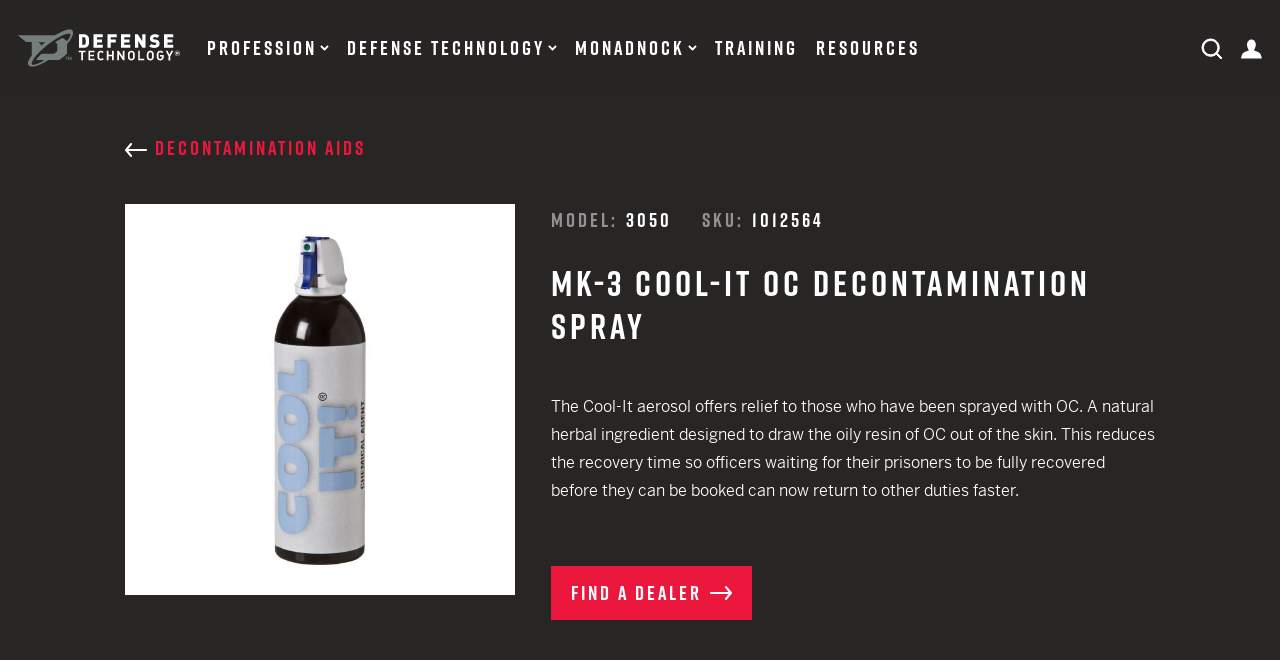

--- FILE ---
content_type: text/html; charset=UTF-8
request_url: https://www.defense-technology.com/product/mk-3-cool-it-oc-decontamination-spray/
body_size: 17546
content:
<!doctype html>
<html lang="en-US">
<head>
  <!-- Start of TrueVault Polaris Code Block -->
  <script>
  window.polarisOptions = {
    GoogleAnalyticsTrackingId: "G-91W1WKJ45R",
    enableConsentManager: true,
    privacyCenterId: "LHPPCXUIK",
  };
  </script>
  <script src="https://polaris.truevaultcdn.com/static/polaris.js"></script>
  <!-- End of TrueVault Polaris Code Block -->

  <!-- Google Tag Manager -->
  <script>(function(w,d,s,l,i){w[l]=w[l]||[];w[l].push({'gtm.start':
  new Date().getTime(),event:'gtm.js'});var f=d.getElementsByTagName(s)[0],
  j=d.createElement(s),dl=l!='dataLayer'?'&l='+l:'';j.async=true;j.src=
  'https://www.googletagmanager.com/gtm.js?id='+i+dl;f.parentNode.insertBefore(j,f);
  })(window,document,'script','dataLayer','GTM-T9H57T7');</script>
  <!-- End Google Tag Manager -->
    <meta charset="UTF-8">
  <meta name="format-detection" content="telephone=no">
    <meta name="viewport" content="width=device-width,initial-scale=1">
    <link rel="profile" href="https://gmpg.org/xfn/11">

            <link rel="apple-touch-icon" sizes="57x57" href="/assets/images/icons/apple-icon-57x57.png">
        <link rel="apple-touch-icon" sizes="60x60" href="/assets/images/icons/apple-icon-60x60.png">
        <link rel="apple-touch-icon" sizes="72x72" href="/assets/images/icons/apple-icon-72x72.png">
        <link rel="apple-touch-icon" sizes="76x76" href="/assets/images/icons/apple-icon-76x76.png">
        <link rel="apple-touch-icon" sizes="114x114" href="/assets/images/icons/apple-icon-114x114.png">
        <link rel="apple-touch-icon" sizes="120x120" href="/assets/images/icons/apple-icon-120x120.png">
        <link rel="apple-touch-icon" sizes="144x144" href="/assets/images/icons/apple-icon-144x144.png">
        <link rel="apple-touch-icon" sizes="152x152" href="/assets/images/icons/apple-icon-152x152.png">
        <link rel="apple-touch-icon" sizes="180x180" href="/assets/images/icons/apple-icon-180x180.png">
        <link rel="icon" type="image/png" sizes="192x192"  href="/assets/images/icons/android-icon-192x192.png">
        <link rel="icon" type="image/png" sizes="32x32" href="/assets/images/icons/favicon-32x32.png">
        <link rel="icon" type="image/png" sizes="96x96" href="/assets/images/icons/favicon-96x96.png">
        <link rel="icon" type="image/png" sizes="16x16" href="/assets/images/icons/favicon-16x16.png">
        <link rel="manifest" href="/assets/images/icons/manifest.json">
        <meta name="msapplication-TileColor" content="#ffffff">
        <meta name="msapplication-TileImage" content="/assets/images/icons/ms-icon-144x144.png">
        <meta name="theme-color" content="#ffffff">
        <meta name="msapplication-TileColor" content="#ffffff" />
        <meta name="application-name" content="Defense Technology" />
            <meta name='robots' content='index, follow, max-image-preview:large, max-snippet:-1, max-video-preview:-1' />
	<style>img:is([sizes="auto" i], [sizes^="auto," i]) { contain-intrinsic-size: 3000px 1500px }</style>
	
	<!-- This site is optimized with the Yoast SEO plugin v26.3 - https://yoast.com/wordpress/plugins/seo/ -->
	<title>MK-3 Cool-It OC Decontamination Spray - Defense Technology</title>
	<meta name="description" content="The Cool-It aerosol offers relief to those who have been sprayed with OC. A natural herbal ingredient designed to draw the oily resin of OC out of the skin. This reduces the recovery time so officers waiting for their prisoners to be fully recovered before they can be booked can now return to other duties [&hellip;]" />
	<link rel="canonical" href="https://www.defense-technology.com/product/mk-3-cool-it-oc-decontamination-spray/" />
	<meta property="og:locale" content="en_US" />
	<meta property="og:type" content="article" />
	<meta property="og:title" content="MK-3 Cool-It OC Decontamination Spray - Defense Technology" />
	<meta property="og:description" content="The Cool-It aerosol offers relief to those who have been sprayed with OC. A natural herbal ingredient designed to draw the oily resin of OC out of the skin. This reduces the recovery time so officers waiting for their prisoners to be fully recovered before they can be booked can now return to other duties [&hellip;]" />
	<meta property="og:url" content="https://www.defense-technology.com/product/mk-3-cool-it-oc-decontamination-spray/" />
	<meta property="og:site_name" content="Defense Technology" />
	<meta property="article:modified_time" content="2020-05-20T19:31:04+00:00" />
	<meta property="og:image" content="https://www.defense-technology.com/wp-content/uploads/2020/04/1012564.jpg" />
	<meta property="og:image:width" content="992" />
	<meta property="og:image:height" content="992" />
	<meta property="og:image:type" content="image/jpeg" />
	<meta name="twitter:card" content="summary_large_image" />
	<script type="application/ld+json" class="yoast-schema-graph">{"@context":"https://schema.org","@graph":[{"@type":"WebPage","@id":"https://www.defense-technology.com/product/mk-3-cool-it-oc-decontamination-spray/","url":"https://www.defense-technology.com/product/mk-3-cool-it-oc-decontamination-spray/","name":"MK-3 Cool-It OC Decontamination Spray - Defense Technology","isPartOf":{"@id":"https://www.defense-technology.com/#website"},"primaryImageOfPage":{"@id":"https://www.defense-technology.com/product/mk-3-cool-it-oc-decontamination-spray/#primaryimage"},"image":{"@id":"https://www.defense-technology.com/product/mk-3-cool-it-oc-decontamination-spray/#primaryimage"},"thumbnailUrl":"https://www.defense-technology.com/wp-content/uploads/2020/04/1012564.jpg","datePublished":"2020-04-29T01:25:49+00:00","dateModified":"2020-05-20T19:31:04+00:00","breadcrumb":{"@id":"https://www.defense-technology.com/product/mk-3-cool-it-oc-decontamination-spray/#breadcrumb"},"inLanguage":"en-US","potentialAction":[{"@type":"ReadAction","target":["https://www.defense-technology.com/product/mk-3-cool-it-oc-decontamination-spray/"]}]},{"@type":"ImageObject","inLanguage":"en-US","@id":"https://www.defense-technology.com/product/mk-3-cool-it-oc-decontamination-spray/#primaryimage","url":"https://www.defense-technology.com/wp-content/uploads/2020/04/1012564.jpg","contentUrl":"https://www.defense-technology.com/wp-content/uploads/2020/04/1012564.jpg","width":992,"height":992},{"@type":"BreadcrumbList","@id":"https://www.defense-technology.com/product/mk-3-cool-it-oc-decontamination-spray/#breadcrumb","itemListElement":[{"@type":"ListItem","position":1,"name":"Home","item":"https://www.defense-technology.com/"},{"@type":"ListItem","position":2,"name":"Products","item":"https://www.defense-technology.com/product/"},{"@type":"ListItem","position":3,"name":"MK-3 Cool-It OC Decontamination Spray"}]},{"@type":"WebSite","@id":"https://www.defense-technology.com/#website","url":"https://www.defense-technology.com/","name":"Defense Technology","description":"","publisher":{"@id":"https://www.defense-technology.com/#organization"},"potentialAction":[{"@type":"SearchAction","target":{"@type":"EntryPoint","urlTemplate":"https://www.defense-technology.com/?s={search_term_string}"},"query-input":{"@type":"PropertyValueSpecification","valueRequired":true,"valueName":"search_term_string"}}],"inLanguage":"en-US"},{"@type":"Organization","@id":"https://www.defense-technology.com/#organization","name":"Defense Technology","url":"https://www.defense-technology.com/","logo":{"@type":"ImageObject","inLanguage":"en-US","@id":"https://www.defense-technology.com/#/schema/logo/image/","url":"https://www.defense-technology.com/wp-content/uploads/2020/05/favicon-192.png","contentUrl":"https://www.defense-technology.com/wp-content/uploads/2020/05/favicon-192.png","width":192,"height":192,"caption":"Defense Technology"},"image":{"@id":"https://www.defense-technology.com/#/schema/logo/image/"}}]}</script>
	<!-- / Yoast SEO plugin. -->


<link rel='dns-prefetch' href='//www.googletagmanager.com' />
<link rel="alternate" type="application/rss+xml" title="Defense Technology &raquo; Feed" href="https://www.defense-technology.com/feed/" />
<link rel="alternate" type="application/rss+xml" title="Defense Technology &raquo; Comments Feed" href="https://www.defense-technology.com/comments/feed/" />
<link rel='stylesheet' id='wp-block-library-css' href='https://www.defense-technology.com/wp-includes/css/dist/block-library/style.min.css?ver=2f3ad9e4f479b75eb4763477faed49b1' type='text/css' media='all' />
<style id='wp-block-library-theme-inline-css' type='text/css'>
.wp-block-audio :where(figcaption){color:#555;font-size:13px;text-align:center}.is-dark-theme .wp-block-audio :where(figcaption){color:#ffffffa6}.wp-block-audio{margin:0 0 1em}.wp-block-code{border:1px solid #ccc;border-radius:4px;font-family:Menlo,Consolas,monaco,monospace;padding:.8em 1em}.wp-block-embed :where(figcaption){color:#555;font-size:13px;text-align:center}.is-dark-theme .wp-block-embed :where(figcaption){color:#ffffffa6}.wp-block-embed{margin:0 0 1em}.blocks-gallery-caption{color:#555;font-size:13px;text-align:center}.is-dark-theme .blocks-gallery-caption{color:#ffffffa6}:root :where(.wp-block-image figcaption){color:#555;font-size:13px;text-align:center}.is-dark-theme :root :where(.wp-block-image figcaption){color:#ffffffa6}.wp-block-image{margin:0 0 1em}.wp-block-pullquote{border-bottom:4px solid;border-top:4px solid;color:currentColor;margin-bottom:1.75em}.wp-block-pullquote cite,.wp-block-pullquote footer,.wp-block-pullquote__citation{color:currentColor;font-size:.8125em;font-style:normal;text-transform:uppercase}.wp-block-quote{border-left:.25em solid;margin:0 0 1.75em;padding-left:1em}.wp-block-quote cite,.wp-block-quote footer{color:currentColor;font-size:.8125em;font-style:normal;position:relative}.wp-block-quote:where(.has-text-align-right){border-left:none;border-right:.25em solid;padding-left:0;padding-right:1em}.wp-block-quote:where(.has-text-align-center){border:none;padding-left:0}.wp-block-quote.is-large,.wp-block-quote.is-style-large,.wp-block-quote:where(.is-style-plain){border:none}.wp-block-search .wp-block-search__label{font-weight:700}.wp-block-search__button{border:1px solid #ccc;padding:.375em .625em}:where(.wp-block-group.has-background){padding:1.25em 2.375em}.wp-block-separator.has-css-opacity{opacity:.4}.wp-block-separator{border:none;border-bottom:2px solid;margin-left:auto;margin-right:auto}.wp-block-separator.has-alpha-channel-opacity{opacity:1}.wp-block-separator:not(.is-style-wide):not(.is-style-dots){width:100px}.wp-block-separator.has-background:not(.is-style-dots){border-bottom:none;height:1px}.wp-block-separator.has-background:not(.is-style-wide):not(.is-style-dots){height:2px}.wp-block-table{margin:0 0 1em}.wp-block-table td,.wp-block-table th{word-break:normal}.wp-block-table :where(figcaption){color:#555;font-size:13px;text-align:center}.is-dark-theme .wp-block-table :where(figcaption){color:#ffffffa6}.wp-block-video :where(figcaption){color:#555;font-size:13px;text-align:center}.is-dark-theme .wp-block-video :where(figcaption){color:#ffffffa6}.wp-block-video{margin:0 0 1em}:root :where(.wp-block-template-part.has-background){margin-bottom:0;margin-top:0;padding:1.25em 2.375em}
</style>
<style id='classic-theme-styles-inline-css' type='text/css'>
/*! This file is auto-generated */
.wp-block-button__link{color:#fff;background-color:#32373c;border-radius:9999px;box-shadow:none;text-decoration:none;padding:calc(.667em + 2px) calc(1.333em + 2px);font-size:1.125em}.wp-block-file__button{background:#32373c;color:#fff;text-decoration:none}
</style>
<style id='global-styles-inline-css' type='text/css'>
:root{--wp--preset--aspect-ratio--square: 1;--wp--preset--aspect-ratio--4-3: 4/3;--wp--preset--aspect-ratio--3-4: 3/4;--wp--preset--aspect-ratio--3-2: 3/2;--wp--preset--aspect-ratio--2-3: 2/3;--wp--preset--aspect-ratio--16-9: 16/9;--wp--preset--aspect-ratio--9-16: 9/16;--wp--preset--color--black: #000000;--wp--preset--color--cyan-bluish-gray: #abb8c3;--wp--preset--color--white: #ffffff;--wp--preset--color--pale-pink: #f78da7;--wp--preset--color--vivid-red: #cf2e2e;--wp--preset--color--luminous-vivid-orange: #ff6900;--wp--preset--color--luminous-vivid-amber: #fcb900;--wp--preset--color--light-green-cyan: #7bdcb5;--wp--preset--color--vivid-green-cyan: #00d084;--wp--preset--color--pale-cyan-blue: #8ed1fc;--wp--preset--color--vivid-cyan-blue: #0693e3;--wp--preset--color--vivid-purple: #9b51e0;--wp--preset--gradient--vivid-cyan-blue-to-vivid-purple: linear-gradient(135deg,rgba(6,147,227,1) 0%,rgb(155,81,224) 100%);--wp--preset--gradient--light-green-cyan-to-vivid-green-cyan: linear-gradient(135deg,rgb(122,220,180) 0%,rgb(0,208,130) 100%);--wp--preset--gradient--luminous-vivid-amber-to-luminous-vivid-orange: linear-gradient(135deg,rgba(252,185,0,1) 0%,rgba(255,105,0,1) 100%);--wp--preset--gradient--luminous-vivid-orange-to-vivid-red: linear-gradient(135deg,rgba(255,105,0,1) 0%,rgb(207,46,46) 100%);--wp--preset--gradient--very-light-gray-to-cyan-bluish-gray: linear-gradient(135deg,rgb(238,238,238) 0%,rgb(169,184,195) 100%);--wp--preset--gradient--cool-to-warm-spectrum: linear-gradient(135deg,rgb(74,234,220) 0%,rgb(151,120,209) 20%,rgb(207,42,186) 40%,rgb(238,44,130) 60%,rgb(251,105,98) 80%,rgb(254,248,76) 100%);--wp--preset--gradient--blush-light-purple: linear-gradient(135deg,rgb(255,206,236) 0%,rgb(152,150,240) 100%);--wp--preset--gradient--blush-bordeaux: linear-gradient(135deg,rgb(254,205,165) 0%,rgb(254,45,45) 50%,rgb(107,0,62) 100%);--wp--preset--gradient--luminous-dusk: linear-gradient(135deg,rgb(255,203,112) 0%,rgb(199,81,192) 50%,rgb(65,88,208) 100%);--wp--preset--gradient--pale-ocean: linear-gradient(135deg,rgb(255,245,203) 0%,rgb(182,227,212) 50%,rgb(51,167,181) 100%);--wp--preset--gradient--electric-grass: linear-gradient(135deg,rgb(202,248,128) 0%,rgb(113,206,126) 100%);--wp--preset--gradient--midnight: linear-gradient(135deg,rgb(2,3,129) 0%,rgb(40,116,252) 100%);--wp--preset--font-size--small: 13px;--wp--preset--font-size--medium: 20px;--wp--preset--font-size--large: 36px;--wp--preset--font-size--x-large: 42px;--wp--preset--spacing--20: 0.44rem;--wp--preset--spacing--30: 0.67rem;--wp--preset--spacing--40: 1rem;--wp--preset--spacing--50: 1.5rem;--wp--preset--spacing--60: 2.25rem;--wp--preset--spacing--70: 3.38rem;--wp--preset--spacing--80: 5.06rem;--wp--preset--shadow--natural: 6px 6px 9px rgba(0, 0, 0, 0.2);--wp--preset--shadow--deep: 12px 12px 50px rgba(0, 0, 0, 0.4);--wp--preset--shadow--sharp: 6px 6px 0px rgba(0, 0, 0, 0.2);--wp--preset--shadow--outlined: 6px 6px 0px -3px rgba(255, 255, 255, 1), 6px 6px rgba(0, 0, 0, 1);--wp--preset--shadow--crisp: 6px 6px 0px rgba(0, 0, 0, 1);}:where(.is-layout-flex){gap: 0.5em;}:where(.is-layout-grid){gap: 0.5em;}body .is-layout-flex{display: flex;}.is-layout-flex{flex-wrap: wrap;align-items: center;}.is-layout-flex > :is(*, div){margin: 0;}body .is-layout-grid{display: grid;}.is-layout-grid > :is(*, div){margin: 0;}:where(.wp-block-columns.is-layout-flex){gap: 2em;}:where(.wp-block-columns.is-layout-grid){gap: 2em;}:where(.wp-block-post-template.is-layout-flex){gap: 1.25em;}:where(.wp-block-post-template.is-layout-grid){gap: 1.25em;}.has-black-color{color: var(--wp--preset--color--black) !important;}.has-cyan-bluish-gray-color{color: var(--wp--preset--color--cyan-bluish-gray) !important;}.has-white-color{color: var(--wp--preset--color--white) !important;}.has-pale-pink-color{color: var(--wp--preset--color--pale-pink) !important;}.has-vivid-red-color{color: var(--wp--preset--color--vivid-red) !important;}.has-luminous-vivid-orange-color{color: var(--wp--preset--color--luminous-vivid-orange) !important;}.has-luminous-vivid-amber-color{color: var(--wp--preset--color--luminous-vivid-amber) !important;}.has-light-green-cyan-color{color: var(--wp--preset--color--light-green-cyan) !important;}.has-vivid-green-cyan-color{color: var(--wp--preset--color--vivid-green-cyan) !important;}.has-pale-cyan-blue-color{color: var(--wp--preset--color--pale-cyan-blue) !important;}.has-vivid-cyan-blue-color{color: var(--wp--preset--color--vivid-cyan-blue) !important;}.has-vivid-purple-color{color: var(--wp--preset--color--vivid-purple) !important;}.has-black-background-color{background-color: var(--wp--preset--color--black) !important;}.has-cyan-bluish-gray-background-color{background-color: var(--wp--preset--color--cyan-bluish-gray) !important;}.has-white-background-color{background-color: var(--wp--preset--color--white) !important;}.has-pale-pink-background-color{background-color: var(--wp--preset--color--pale-pink) !important;}.has-vivid-red-background-color{background-color: var(--wp--preset--color--vivid-red) !important;}.has-luminous-vivid-orange-background-color{background-color: var(--wp--preset--color--luminous-vivid-orange) !important;}.has-luminous-vivid-amber-background-color{background-color: var(--wp--preset--color--luminous-vivid-amber) !important;}.has-light-green-cyan-background-color{background-color: var(--wp--preset--color--light-green-cyan) !important;}.has-vivid-green-cyan-background-color{background-color: var(--wp--preset--color--vivid-green-cyan) !important;}.has-pale-cyan-blue-background-color{background-color: var(--wp--preset--color--pale-cyan-blue) !important;}.has-vivid-cyan-blue-background-color{background-color: var(--wp--preset--color--vivid-cyan-blue) !important;}.has-vivid-purple-background-color{background-color: var(--wp--preset--color--vivid-purple) !important;}.has-black-border-color{border-color: var(--wp--preset--color--black) !important;}.has-cyan-bluish-gray-border-color{border-color: var(--wp--preset--color--cyan-bluish-gray) !important;}.has-white-border-color{border-color: var(--wp--preset--color--white) !important;}.has-pale-pink-border-color{border-color: var(--wp--preset--color--pale-pink) !important;}.has-vivid-red-border-color{border-color: var(--wp--preset--color--vivid-red) !important;}.has-luminous-vivid-orange-border-color{border-color: var(--wp--preset--color--luminous-vivid-orange) !important;}.has-luminous-vivid-amber-border-color{border-color: var(--wp--preset--color--luminous-vivid-amber) !important;}.has-light-green-cyan-border-color{border-color: var(--wp--preset--color--light-green-cyan) !important;}.has-vivid-green-cyan-border-color{border-color: var(--wp--preset--color--vivid-green-cyan) !important;}.has-pale-cyan-blue-border-color{border-color: var(--wp--preset--color--pale-cyan-blue) !important;}.has-vivid-cyan-blue-border-color{border-color: var(--wp--preset--color--vivid-cyan-blue) !important;}.has-vivid-purple-border-color{border-color: var(--wp--preset--color--vivid-purple) !important;}.has-vivid-cyan-blue-to-vivid-purple-gradient-background{background: var(--wp--preset--gradient--vivid-cyan-blue-to-vivid-purple) !important;}.has-light-green-cyan-to-vivid-green-cyan-gradient-background{background: var(--wp--preset--gradient--light-green-cyan-to-vivid-green-cyan) !important;}.has-luminous-vivid-amber-to-luminous-vivid-orange-gradient-background{background: var(--wp--preset--gradient--luminous-vivid-amber-to-luminous-vivid-orange) !important;}.has-luminous-vivid-orange-to-vivid-red-gradient-background{background: var(--wp--preset--gradient--luminous-vivid-orange-to-vivid-red) !important;}.has-very-light-gray-to-cyan-bluish-gray-gradient-background{background: var(--wp--preset--gradient--very-light-gray-to-cyan-bluish-gray) !important;}.has-cool-to-warm-spectrum-gradient-background{background: var(--wp--preset--gradient--cool-to-warm-spectrum) !important;}.has-blush-light-purple-gradient-background{background: var(--wp--preset--gradient--blush-light-purple) !important;}.has-blush-bordeaux-gradient-background{background: var(--wp--preset--gradient--blush-bordeaux) !important;}.has-luminous-dusk-gradient-background{background: var(--wp--preset--gradient--luminous-dusk) !important;}.has-pale-ocean-gradient-background{background: var(--wp--preset--gradient--pale-ocean) !important;}.has-electric-grass-gradient-background{background: var(--wp--preset--gradient--electric-grass) !important;}.has-midnight-gradient-background{background: var(--wp--preset--gradient--midnight) !important;}.has-small-font-size{font-size: var(--wp--preset--font-size--small) !important;}.has-medium-font-size{font-size: var(--wp--preset--font-size--medium) !important;}.has-large-font-size{font-size: var(--wp--preset--font-size--large) !important;}.has-x-large-font-size{font-size: var(--wp--preset--font-size--x-large) !important;}
:where(.wp-block-post-template.is-layout-flex){gap: 1.25em;}:where(.wp-block-post-template.is-layout-grid){gap: 1.25em;}
:where(.wp-block-columns.is-layout-flex){gap: 2em;}:where(.wp-block-columns.is-layout-grid){gap: 2em;}
:root :where(.wp-block-pullquote){font-size: 1.5em;line-height: 1.6;}
</style>
<link rel='stylesheet' id='wpsl-styles-css' href='https://www.defense-technology.com/wp-content/plugins/wp-store-locator/css/styles.min.css?ver=2.2.261' type='text/css' media='all' />
<link rel='stylesheet' id='site-styles-css' href='https://www.defense-technology.com/assets//css/app.css' type='text/css' media='all' />
<script type="text/javascript" src="https://www.defense-technology.com/wp-includes/js/jquery/jquery.min.js?ver=3.7.1" id="jquery-core-js"></script>
<script type="text/javascript" src="https://www.defense-technology.com/wp-includes/js/jquery/jquery-migrate.min.js?ver=3.4.1" id="jquery-migrate-js"></script>

<!-- Google tag (gtag.js) snippet added by Site Kit -->
<!-- Google Analytics snippet added by Site Kit -->
<script type="text/javascript" src="https://www.googletagmanager.com/gtag/js?id=G-91W1WKJ45R" id="google_gtagjs-js" async></script>
<script type="text/javascript" id="google_gtagjs-js-after">
/* <![CDATA[ */
window.dataLayer = window.dataLayer || [];function gtag(){dataLayer.push(arguments);}
gtag("set","linker",{"domains":["www.defense-technology.com"]});
gtag("js", new Date());
gtag("set", "developer_id.dZTNiMT", true);
gtag("config", "G-91W1WKJ45R");
/* ]]> */
</script>
<link rel="https://api.w.org/" href="https://www.defense-technology.com/wp-json/" /><link rel="EditURI" type="application/rsd+xml" title="RSD" href="https://www.defense-technology.com/xmlrpc.php?rsd" />
<link rel='shortlink' href='https://www.defense-technology.com/?p=1844' />
<link rel="alternate" title="oEmbed (JSON)" type="application/json+oembed" href="https://www.defense-technology.com/wp-json/oembed/1.0/embed?url=https%3A%2F%2Fwww.defense-technology.com%2Fproduct%2Fmk-3-cool-it-oc-decontamination-spray%2F" />
<link rel="alternate" title="oEmbed (XML)" type="text/xml+oembed" href="https://www.defense-technology.com/wp-json/oembed/1.0/embed?url=https%3A%2F%2Fwww.defense-technology.com%2Fproduct%2Fmk-3-cool-it-oc-decontamination-spray%2F&#038;format=xml" />
<meta name="generator" content="Site Kit by Google 1.165.0" />  <link rel="stylesheet" href="https://use.typekit.net/kpi0uky.css">
    <meta name="google-site-verification" content="o9-fbN5bu1HuarESVpf26T6nv4pUx10dE74sMC8e_04">
    <script>
  var $ = jQuery.noConflict();
  var ajaxEndpoint = 'https://www.defense-technology.com/wp-admin/admin-ajax.php';
  </script>

</head>

<body class="wp-singular product-template-default single single-product postid-1844 wp-embed-responsive wp-theme-defense-technology">

  <!-- Google Tag Manager (noscript) -->
  <noscript><iframe src="https://www.googletagmanager.com/ns.html?id=http://GTM-T9H57T7"
  height="0" width="0" style="display:none;visibility:hidden"></iframe></noscript>
  <!-- End Google Tag Manager (noscript) -->

    <a class="skip-link sr-only" href="#site-main">Skip to content</a>

  <header id="site-header">
    <div class="container">
      <div id="navbar">
        <a href="#" id="menu-toggle">
          <span id="state-opened"><svg width="16" height="16" viewbox="0 0 14 14" fill="none" xmlns="http://www.w3.org/2000/svg"><path d="M0 11.314L11.314 0l1.712 1.713L1.713 13.026 0 11.314z" fill="currentColor" /><path d="M1.713 0l11.313 11.314-1.712 1.712L0 1.713 1.713 0z" fill="currentColor" /></svg></span>
          <span id="state-closed"><svg width="18" height="16" viewbox="0 0 16 14" fill="none" xmlns="http://www.w3.org/2000/svg"><path d="M0 0h16v2.422H0V0zM0 5.698h16V8.12H0V5.698zM0 11.396h16v2.421H0v-2.421z" fill="currentColor" /></svg><span class="sr-only">toggle menu</span></span>
        </a>
        <div id="branding">
          <a id="site-title" href="https://www.defense-technology.com" rel="home"><svg width="214" height="50" viewbox="0 0 214 50" xmlns="http://www.w3.org/2000/svg"><g fill-rule="nonzero" fill="none"><path d="M93.79 15.794a29.978 29.978 0 01-.153 3.867 5.993 5.993 0 01-1.71 3.316c-1.174 1.174-2.782 1.76-4.825 1.757h-6.635V6.847h6.631c2.044 0 3.652.586 4.825 1.76a5.99 5.99 0 011.706 3.315c.139 1.286.193 2.58.162 3.872zm-4.398 0c0-2.21-.158-3.55-.476-4.019a2.359 2.359 0 00-2.108-1.007h-1.936v10.037h1.936c.83.06 1.631-.321 2.108-1.004a2.51 2.51 0 00.38-1.054c.082-.983.114-1.97.096-2.957v.004zM112.011 24.744H99.852V6.857h12.16v3.918h-7.769v2.99h6.636v3.918h-6.632v3.14h7.764zM130.293 10.786h-7.761v3.14h6.635v3.918h-6.631v6.908h-4.41V6.864h12.16zM148.273 24.762h-12.159V6.875h12.159v3.918h-7.754v2.99h6.621V17.7h-6.631v3.14h7.764zM168.372 24.773h-3.843l-5.735-8.997v8.994h-4.391V6.882h3.85l5.735 8.998V6.882h4.395zM187.04 19.296a4.957 4.957 0 01-2.036 4.19c-1.271.956-2.9 1.434-4.886 1.434-3.001 0-5.262-.787-6.782-2.362l2.814-2.814c.84.839 2.171 1.258 3.997 1.258 1.706 0 2.56-.535 2.563-1.606 0-.87-.511-1.381-1.534-1.534l-2.15-.301c-3.217-.454-4.825-2.18-4.822-5.18a5.212 5.212 0 011.77-4.068c1.184-1.054 2.772-1.581 4.765-1.581 2.595 0 4.603.717 6.025 2.15l-2.76 2.775c-.702-.717-1.833-1.075-3.39-1.075a2.43 2.43 0 00-1.657.527c-.323.287-.507.7-.505 1.132-.003.322.127.63.358.854.337.292.76.47 1.205.505l2.15.305c1.642.233 2.868.781 3.657 1.634.788.853 1.218 2.094 1.218 3.757zM205.074 24.791h-12.159V6.904h12.16v3.918h-7.75v2.986h6.631v3.918h-6.632v3.14h7.765zM210.487 28.623a3.405 3.405 0 00-3.384 3.405v.018a3.384 3.384 0 006.768-.018v-.021a3.377 3.377 0 00-3.384-3.384zm2.993 3.405a2.997 2.997 0 11-5.99.018v-.018a3.004 3.004 0 012.997-3.032 2.972 2.972 0 012.993 3.01v.022z" fill="#fff" /><path d="M212.218 31.372c0-.838-.623-1.208-1.498-1.208h-1.71v3.585h1.011v-1.075h.427l.717 1.075h1.165l-.857-1.244a1.14 1.14 0 00.745-1.133zm-1.555.506h-.642v-.857h.642c.358 0 .545.154.545.427 0 .272-.198.444-.545.444v-.014zM80.248 30.76h3.359L83.6 41.301h2.255l.003-10.543 3.362.004v-2.065l-8.972-.007zM92.977 41.305l8.202.004v-2.065l-5.947-.003v-3.266l5.076.004v-2.047l-5.073-.004v-3.161h5.947l.004-2.065-8.202-.004zM107.867 31.34a2.15 2.15 0 011.653-.67 2.868 2.868 0 012.036.971l.14.144 1.52-1.542-.144-.14a4.957 4.957 0 00-3.552-1.498 4.578 4.578 0 00-3.344 1.359 4.004 4.004 0 00-1.1 2.129c-.12.966-.168 1.94-.144 2.914-.026.975.02 1.95.14 2.918.139.806.523 1.55 1.1 2.13a4.57 4.57 0 003.33 1.354 4.95 4.95 0 003.549-1.495l.143-.14-1.516-1.54-.143.143a2.896 2.896 0 01-2.037.967 2.15 2.15 0 01-1.652-.673 2.835 2.835 0 01-.617-1.689c-.032-.269-.046-.917-.046-1.978 0-1.062.018-1.71.05-1.986a2.835 2.835 0 01.634-1.678zM124.073 33.925h-4.548v-5.212h-2.252l-.007 12.607h2.255l.004-5.334 4.548.003-.003 5.33 2.255.004.007-12.607h-2.255zM138.505 36.82l-5.323-8.1-2.008-.004-.007 12.607 2.255.004.004-8.12 5.326 8.12 2.004.003.007-12.607h-2.254zM153.116 29.989a4.606 4.606 0 00-3.363-1.366 4.552 4.552 0 00-3.34 1.362 3.972 3.972 0 00-1.104 2.126 30.136 30.136 0 000 5.835c.139.805.523 1.548 1.1 2.126a4.588 4.588 0 003.348 1.366 4.592 4.592 0 003.362-1.362 3.871 3.871 0 001.076-2.126c.123-.967.171-1.943.143-2.918.027-.973-.02-1.948-.14-2.914a3.846 3.846 0 00-1.082-2.13zm-5.653 3.072a2.814 2.814 0 01.616-1.682 2.362 2.362 0 013.341 0c.383.482.6 1.074.617 1.689.032.28.046.939.046 1.964 0 1.27-.025 1.771-.05 1.968a2.814 2.814 0 01-.616 1.681 2.15 2.15 0 01-1.67.692c-.631.022-1.24-.23-1.671-.692a2.835 2.835 0 01-.613-1.688c-.032-.272-.05-.932-.05-1.964 0-1.033.018-1.685.05-1.968zM160.991 28.734l-2.255-.004-.007 12.607 8.134.004v-2.065l-5.88-.003zM178.143 30a4.821 4.821 0 00-6.714 0 3.982 3.982 0 00-1.104 2.129c-.119.966-.165 1.94-.14 2.914-.027.975.02 1.95.14 2.918.137.807.522 1.55 1.1 2.13a4.563 4.563 0 003.345 1.361 4.595 4.595 0 003.363-1.358 3.875 3.875 0 001.075-2.13c.12-.966.167-1.94.14-2.914.03-.973-.016-1.948-.136-2.914a3.893 3.893 0 00-1.069-2.137zm-5.653 3.071a2.821 2.821 0 01.617-1.68 2.15 2.15 0 011.667-.689 2.15 2.15 0 011.67.692c.382.48.597 1.071.613 1.685.032.28.05.942.05 1.964s-.018 1.685-.05 1.968a2.868 2.868 0 01-.616 1.685 2.15 2.15 0 01-1.67.688 2.15 2.15 0 01-1.668-.692 2.835 2.835 0 01-.616-1.685c-.032-.276-.047-.935-.047-1.964s.015-1.692.05-1.972zM187.703 36.33h2.556v.47a2.663 2.663 0 01-.548 1.792c-.448.52-1.107.81-1.792.788a2.15 2.15 0 01-1.67-.677c-.385-.48-.601-1.071-.617-1.685-.033-.272-.047-.94-.047-1.982 0-1.043 0-1.689.05-1.968a2.821 2.821 0 01.617-1.681 2.15 2.15 0 011.67-.689c.43-.011.857.086 1.24.284.388.236.74.525 1.05.856l.144.144 1.534-1.534-.14-.144a6.133 6.133 0 00-1.688-1.258 5.076 5.076 0 00-2.15-.412 4.563 4.563 0 00-3.345 1.358 3.965 3.965 0 00-1.1 2.13c-.123.966-.171 1.94-.144 2.914-.028.975.02 1.95.14 2.918.138.806.523 1.55 1.1 2.129a4.563 4.563 0 003.345 1.362 4.595 4.595 0 003.47-1.462c.752-.8 1.136-2.008 1.136-3.585v-2.033h-4.81v1.965zM200.074 33.85l-2.427-5.098-2.477-.004 3.775 7.435v5.176h2.25l.004-5.176 3.782-7.427-2.477-.004z" fill="#fff" /><path fill="#747e7c" d="M69.674 36.394l-1.026 3.09-1.018-3.09h-1.14v4.316h.732v-3.48l1.115 3.48h.638l1.1-3.48v3.48h.735v-4.316zM62.415 37.115h1.305v3.595h.792v-3.595h1.301v-.72h-3.398zM71.412 1.262C70.663.66 69.62.355 68.29.355c-2.57 0-6.316 1.129-10.836 3.265a88.676 88.676 0 00-8.288 4.535H.172c-.15 0-.226.147-.122.233l10.707 8.71c.035.027.078.04.122.04h7.008a.154.154 0 01.169.136v17.794c-3.115 4.108-4.879 7.65-4.879 10.134a3.84 3.84 0 001.38 3.147s3.054 2.728 10.725 0c4.341-1.351 9.66-4.115 15.116-7.635h14.4a.197.197 0 00.118-.04l9.678-7.825a.125.125 0 00.05-.097V20.206a58.48 58.48 0 003.288-4.086 33.635 33.635 0 001.838-2.785c5.399-8.897 1.642-12.073 1.642-12.073zM26.963 17.353h9.159a141.93 141.93 0 00-5.836 4.893v-1.925a.072.072 0 00-.032-.06l-3.37-2.765c-.064-.05-.014-.14.08-.14v-.003zm31.595-5.542a83.044 83.044 0 00-9.277 5.33.319.319 0 00-.025.513l2.556 2.061v9.524c-.775.656-1.56 1.309-2.366 1.958-.653.527-1.294 1.021-1.936 1.52H32.516a4.46 4.46 0 00-3.452 1.641 71.893 71.893 0 00-4.875 6.015.208.208 0 00.165.34h8.51a.82.82 0 01.397 1.539c-7.638 4.204-13.12 5.61-14.614 4.42-2.423-1.958 3.7-12.36 19.174-24.853 6.85-5.53 13.97-10.162 20.063-13.03 4.42-2.09 7.399-2.82 9.133-2.82.778 0 1.305.143 1.6.383.953.767.716 3.495-3.019 8.66a1.344 1.344 0 01-1.936.255l-4.15-3.352a.878.878 0 00-.954-.1v-.004z" /></g></svg><span class="sr-only">Defense Technology</span></a>        </div>
        <nav id="site-menu">
          <ul id="menu-primary" class="menu"><li id="menu-item-2875" class="menu-item menu-item-type-custom menu-item-object-custom menu-item-has-children menu-item-2875"><a href="#">Profession<i class="promo-data" data-title="12 ga Shotgun Trade-In Program" data-micro="Earn credit towards your new launcher purchase" data-image="https://www.defense-technology.com/wp-content/uploads/2020/03/temp-promo.jpg"data-link="https://www.defense-technology.com/12-ga-shotgun-trade-in-program/" data-link-text="12 Ga Shotgun Trade-In Program"></i></a>
<ul class="sub-menu">
	<li id="menu-item-2889" class="menu-item menu-item-type-post_type menu-item-object-page menu-item-has-children menu-item-2889"><a href="https://www.defense-technology.com/law-enforcement/">Law Enforcement</a>
	<ul class="sub-menu">
		<li id="menu-item-2890" class="menu-item menu-item-type-post_type menu-item-object-page menu-item-2890"><a href="https://www.defense-technology.com/law-enforcement/patrol-first-responder/">Patrol / First Responder</a></li>
		<li id="menu-item-2941" class="menu-item menu-item-type-post_type menu-item-object-page menu-item-2941"><a href="https://www.defense-technology.com/law-enforcement/tactical-swat/">Tactical / SWAT</a></li>
		<li id="menu-item-2940" class="menu-item menu-item-type-post_type menu-item-object-page menu-item-2940"><a href="https://www.defense-technology.com/law-enforcement/crowd-control/">Crowd Control</a></li>
		<li id="menu-item-3004" class="menu-item menu-item-type-custom menu-item-object-custom menu-item-3004"><a target="_blank" href="https://safariland.policeoneacademy.com/">Training</a></li>
	</ul>
</li>
	<li id="menu-item-2894" class="menu-item menu-item-type-post_type menu-item-object-page menu-item-has-children menu-item-2894"><a href="https://www.defense-technology.com/law-enforcement/corrections/">Corrections</a>
	<ul class="sub-menu">
		<li id="menu-item-2985" class="menu-item menu-item-type-post_type menu-item-object-page menu-item-2985"><a href="https://www.defense-technology.com/law-enforcement/corrections/cell-extraction/">Cell Extraction</a></li>
		<li id="menu-item-2984" class="menu-item menu-item-type-post_type menu-item-object-page menu-item-2984"><a href="https://www.defense-technology.com/law-enforcement/corrections/prisoner-transport/">Prisoner Transport</a></li>
		<li id="menu-item-2983" class="menu-item menu-item-type-post_type menu-item-object-page menu-item-2983"><a href="https://www.defense-technology.com/law-enforcement/corrections/yard-disturbance/">Yard Disturbance</a></li>
		<li id="menu-item-2982" class="menu-item menu-item-type-post_type menu-item-object-page menu-item-2982"><a href="https://www.defense-technology.com/law-enforcement/corrections/tower-engagements/">Tower Engagements</a></li>
		<li id="menu-item-3006" class="menu-item menu-item-type-custom menu-item-object-custom menu-item-3006"><a target="_blank" href="https://safariland.policeoneacademy.com/">Training</a></li>
	</ul>
</li>
	<li id="menu-item-2893" class="menu-item menu-item-type-post_type menu-item-object-page menu-item-2893"><a href="https://www.defense-technology.com/international/">International</a></li>
	<li id="menu-item-2892" class="menu-item menu-item-type-post_type menu-item-object-page menu-item-has-children menu-item-2892"><a href="https://www.defense-technology.com/department-of-defense/">Department of Defense</a>
	<ul class="sub-menu">
		<li id="menu-item-2980" class="menu-item menu-item-type-post_type menu-item-object-page menu-item-2980"><a href="https://www.defense-technology.com/department-of-defense/type-classified-military-products/">Type-Classified Military Products</a></li>
		<li id="menu-item-2979" class="menu-item menu-item-type-post_type menu-item-object-page menu-item-2979"><a href="https://www.defense-technology.com/department-of-defense/nsn/">NSN</a></li>
	</ul>
</li>
	<li id="menu-item-3010" class="menu-item menu-item-type-custom menu-item-object-custom menu-item-3010"><a target="_blank" href="https://safariland.policeoneacademy.com/">Training</a></li>
</ul>
</li>
<li id="menu-item-104" class="menu-item menu-item-type-taxonomy menu-item-object-product-category current-product-ancestor current-menu-parent current-product-parent menu-item-has-children menu-item-104"><a href="https://www.defense-technology.com/product-category/defense-technology/">Defense Technology<i class="promo-data" data-title="12 Ga Shotgun Trade-In Program" data-micro="Earn credit towards your new launcher purchase" data-image="https://www.defense-technology.com/wp-content/uploads/2020/03/temp-promo.jpg"data-link="https://www.defense-technology.com/12-ga-shotgun-trade-in-program/" data-link-text="12 Ga Shotgun Trade-In Program"></i></a>
<ul class="sub-menu">
	<li id="menu-item-2773" class="menu-item menu-item-type-taxonomy menu-item-object-product-category current-product-ancestor current-menu-parent current-product-parent menu-item-has-children menu-item-2773"><a href="https://www.defense-technology.com/product-category/aerosols/">Aerosols</a>
	<ul class="sub-menu">
		<li id="menu-item-2784" class="menu-item menu-item-type-taxonomy menu-item-object-product-category menu-item-2784"><a href="https://www.defense-technology.com/product-category/oc-cs/">OC/CS</a></li>
		<li id="menu-item-2785" class="menu-item menu-item-type-taxonomy menu-item-object-product-category current-product-ancestor current-menu-parent current-product-parent menu-item-2785"><a href="https://www.defense-technology.com/product-category/decontamination-aids/">Decontamination Aids</a></li>
		<li id="menu-item-2786" class="menu-item menu-item-type-taxonomy menu-item-object-product-category menu-item-2786"><a href="https://www.defense-technology.com/product-category/inert-training-units/">Inert Training Units</a></li>
		<li id="menu-item-2787" class="menu-item menu-item-type-taxonomy menu-item-object-product-category menu-item-2787"><a href="https://www.defense-technology.com/product-category/oc-pepper-spray/">OC Pepper Spray</a></li>
		<li id="menu-item-2788" class="menu-item menu-item-type-taxonomy menu-item-object-product-category menu-item-2788"><a href="https://www.defense-technology.com/product-category/pepper-foggers/">Pepper Foggers</a></li>
	</ul>
</li>
	<li id="menu-item-2774" class="menu-item menu-item-type-taxonomy menu-item-object-product-category menu-item-has-children menu-item-2774"><a href="https://www.defense-technology.com/product-category/chemical-agent-devices/">Chemical Agent Devices</a>
	<ul class="sub-menu">
		<li id="menu-item-2789" class="menu-item menu-item-type-taxonomy menu-item-object-product-category menu-item-2789"><a href="https://www.defense-technology.com/product-category/12-gauge-munitions/">12-gauge Munitions</a></li>
		<li id="menu-item-2790" class="menu-item menu-item-type-taxonomy menu-item-object-product-category menu-item-2790"><a href="https://www.defense-technology.com/product-category/37mm-munitions/">37mm Munitions</a></li>
		<li id="menu-item-2791" class="menu-item menu-item-type-taxonomy menu-item-object-product-category menu-item-2791"><a href="https://www.defense-technology.com/product-category/40mm-munitions/">40mm Munitions</a></li>
		<li id="menu-item-2792" class="menu-item menu-item-type-taxonomy menu-item-object-product-category menu-item-2792"><a href="https://www.defense-technology.com/product-category/canisters/">Canisters</a></li>
	</ul>
</li>
	<li id="menu-item-2775" class="menu-item menu-item-type-taxonomy menu-item-object-product-category menu-item-has-children menu-item-2775"><a href="https://www.defense-technology.com/product-category/impact-munitions/">Impact Munitions</a>
	<ul class="sub-menu">
		<li id="menu-item-3556" class="menu-item menu-item-type-taxonomy menu-item-object-product-category menu-item-3556"><a href="https://www.defense-technology.com/product-category/12-gauge-munitions-impact-munitions/">12-gauge Munitions</a></li>
		<li id="menu-item-3557" class="menu-item menu-item-type-taxonomy menu-item-object-product-category menu-item-3557"><a href="https://www.defense-technology.com/product-category/37mm-munitions-impact-munitions/">37mm Munitions</a></li>
		<li id="menu-item-2793" class="menu-item menu-item-type-taxonomy menu-item-object-product-category menu-item-2793"><a href="https://www.defense-technology.com/product-category/37mm40mm-munitions/">37mm|40mm Munitions</a></li>
		<li id="menu-item-3558" class="menu-item menu-item-type-taxonomy menu-item-object-product-category menu-item-3558"><a href="https://www.defense-technology.com/product-category/40mm-munitions-impact-munitions/">40mm Munitions</a></li>
	</ul>
</li>
	<li id="menu-item-2776" class="menu-item menu-item-type-taxonomy menu-item-object-product-category menu-item-has-children menu-item-2776"><a href="https://www.defense-technology.com/product-category/launcher-accessories/">Launcher &amp; Accessories</a>
	<ul class="sub-menu">
		<li id="menu-item-2794" class="menu-item menu-item-type-taxonomy menu-item-object-product-category menu-item-2794"><a href="https://www.defense-technology.com/product-category/4shot/">4SHOT</a></li>
		<li id="menu-item-2796" class="menu-item menu-item-type-taxonomy menu-item-object-product-category menu-item-2796"><a href="https://www.defense-technology.com/product-category/single-shot/">Single Shot</a></li>
		<li id="menu-item-2795" class="menu-item menu-item-type-taxonomy menu-item-object-product-category menu-item-2795"><a href="https://www.defense-technology.com/product-category/accessories-launcher-accessories/">Accessories</a></li>
	</ul>
</li>
	<li id="menu-item-2777" class="menu-item menu-item-type-taxonomy menu-item-object-product-category menu-item-has-children menu-item-2777"><a href="https://www.defense-technology.com/product-category/tactical-devices/">Tactical Devices</a>
	<ul class="sub-menu">
		<li id="menu-item-2797" class="menu-item menu-item-type-taxonomy menu-item-object-product-category menu-item-2797"><a href="https://www.defense-technology.com/product-category/hand-held/">Hand Held</a></li>
		<li id="menu-item-2798" class="menu-item menu-item-type-taxonomy menu-item-object-product-category menu-item-2798"><a href="https://www.defense-technology.com/product-category/shoulder-fired/">Shoulder Fired</a></li>
	</ul>
</li>
</ul>
</li>
<li id="menu-item-128" class="menu-item menu-item-type-taxonomy menu-item-object-product-category menu-item-has-children menu-item-128"><a href="https://www.defense-technology.com/product-category/monadnock/">Monadnock</a>
<ul class="sub-menu">
	<li id="menu-item-2778" class="menu-item menu-item-type-taxonomy menu-item-object-product-category menu-item-has-children menu-item-2778"><a href="https://www.defense-technology.com/product-category/batons/">Batons</a>
	<ul class="sub-menu">
		<li id="menu-item-2799" class="menu-item menu-item-type-taxonomy menu-item-object-product-category menu-item-2799"><a href="https://www.defense-technology.com/product-category/accessories/">Accessories</a></li>
		<li id="menu-item-2800" class="menu-item menu-item-type-taxonomy menu-item-object-product-category menu-item-2800"><a href="https://www.defense-technology.com/product-category/autolock-batons/">AutoLock Batons</a></li>
		<li id="menu-item-2801" class="menu-item menu-item-type-taxonomy menu-item-object-product-category menu-item-2801"><a href="https://www.defense-technology.com/product-category/friction-lock-batons/">Friction Lock Batons</a></li>
		<li id="menu-item-2802" class="menu-item menu-item-type-taxonomy menu-item-object-product-category menu-item-2802"><a href="https://www.defense-technology.com/product-category/rigid-batons/">Rigid Batons</a></li>
		<li id="menu-item-2803" class="menu-item menu-item-type-taxonomy menu-item-object-product-category menu-item-2803"><a href="https://www.defense-technology.com/product-category/side-handle-batons/">Side Handle Batons</a></li>
		<li id="menu-item-2804" class="menu-item menu-item-type-taxonomy menu-item-object-product-category menu-item-2804"><a href="https://www.defense-technology.com/product-category/training-batons/">Training Batons</a></li>
	</ul>
</li>
	<li id="menu-item-2779" class="menu-item menu-item-type-taxonomy menu-item-object-product-category menu-item-has-children menu-item-2779"><a href="https://www.defense-technology.com/product-category/helmets/">Helmets</a>
	<ul class="sub-menu">
		<li id="menu-item-3644" class="menu-item menu-item-type-taxonomy menu-item-object-product-category menu-item-3644"><a href="https://www.defense-technology.com/product-category/ballistic/">Ballistic</a></li>
		<li id="menu-item-2805" class="menu-item menu-item-type-taxonomy menu-item-object-product-category menu-item-2805"><a href="https://www.defense-technology.com/product-category/riot/">Riot</a></li>
	</ul>
</li>
	<li id="menu-item-2780" class="menu-item menu-item-type-taxonomy menu-item-object-product-category menu-item-has-children menu-item-2780"><a href="https://www.defense-technology.com/product-category/restraints/">Restraints</a>
	<ul class="sub-menu">
		<li id="menu-item-2806" class="menu-item menu-item-type-taxonomy menu-item-object-product-category menu-item-2806"><a href="https://www.defense-technology.com/product-category/flexible/">Flexible</a></li>
		<li id="menu-item-2807" class="menu-item menu-item-type-taxonomy menu-item-object-product-category menu-item-2807"><a href="https://www.defense-technology.com/product-category/rigid/">Rigid</a></li>
	</ul>
</li>
	<li id="menu-item-2782" class="menu-item menu-item-type-taxonomy menu-item-object-product-category menu-item-2782"><a href="https://www.defense-technology.com/product-category/shields/">Shields</a></li>
	<li id="menu-item-2783" class="menu-item menu-item-type-taxonomy menu-item-object-product-category menu-item-has-children menu-item-2783"><a href="https://www.defense-technology.com/product-category/suits/">Suits</a>
	<ul class="sub-menu">
		<li id="menu-item-3670" class="menu-item menu-item-type-taxonomy menu-item-object-product-category menu-item-3670"><a href="https://www.defense-technology.com/product-category/ballistic-suits/">Ballistic</a></li>
		<li id="menu-item-3643" class="menu-item menu-item-type-taxonomy menu-item-object-product-category menu-item-3643"><a href="https://www.defense-technology.com/product-category/riot-suits/">Riot</a></li>
	</ul>
</li>
</ul>
</li>
<li id="menu-item-2818" class="menu-item menu-item-type-custom menu-item-object-custom menu-item-2818"><a target="_blank" href="https://safariland.policeoneacademy.com/">Training</a></li>
<li id="menu-item-336" class="menu-item menu-item-type-post_type menu-item-object-page menu-item-336"><a href="https://www.defense-technology.com/resources/">Resources</a></li>
</ul>          <ul id="site-utilities-mobile" class="menu">
            <li id="menu-item-6193" class="menu-item menu-item-type-post_type menu-item-object-page menu-item-6193"><a href="https://www.defense-technology.com/order-status/">Order Status</a></li>
            <li class="login-item"></li>
          </ul>
        </nav>
        <div id="site-search">
          <form action="/" method="get" role="search">
            <a href="#" id="site-search-close" tabindex="-1"><svg width="16" height="16" viewbox="0 0 14 14" fill="none" xmlns="http://www.w3.org/2000/svg"><path d="M0 11.314L11.314 0l1.712 1.713L1.713 13.026 0 11.314z" fill="currentColor" /><path d="M1.713 0l11.313 11.314-1.712 1.712L0 1.713 1.713 0z" fill="currentColor" /></svg><span class="sr-only">collapse search field</span></a>
            <label for="site-search-field" class="sr-only">Search</label>
            <input type="text" name="s" id="site-search-field" placeholder="Search" tabindex="-1">
            <button type="search" tabindex="-1"><svg width="22" height="22" fill="none" xmlns="http://www.w3.org/2000/svg"><path d="M21 19.974l-4.749-4.748a8.303 8.303 0 001.405-2.329 8.62 8.62 0 000-6.502 8.772 8.772 0 00-1.897-2.862 8.46 8.46 0 00-2.862-1.897 8.62 8.62 0 00-6.502 0 8.773 8.773 0 00-2.862 1.897 8.46 8.46 0 00-1.897 2.862 8.62 8.62 0 000 6.502 8.773 8.773 0 001.897 2.862 8.458 8.458 0 002.862 1.897 8.62 8.62 0 006.502 0 8.81 8.81 0 002.329-1.405L19.974 21 21 19.974zM9.646 16.836a7.179 7.179 0 01-5.087-2.103 7.212 7.212 0 010-10.174 7.158 7.158 0 015.087-2.103c1.846 0 3.682.698 5.087 2.103a7.212 7.212 0 010 10.174 7.161 7.161 0 01-5.087 2.103z" fill="currentColor" stroke="currentColor" /></svg><span class="sr-only">Search</span></button>
          </form>
          <a href="#" id="site-search-open"><span class="sr-only">expand search field</span></a>
        </div>
        <nav id="site-utilities">
          <ul class="menu">
            <li class="menu-item">
              <a href="#" id="utilities-toggle"><svg width="21" height="20" viewBox="0 0 21 20" fill="none" xmlns="http://www.w3.org/2000/svg"><path d="M.017 19.024c-.074.264.096.476.37.476h20.026c.275 0 .434-.212.349-.476l-.75-2.749c-.36-1.31-1.692-2.791-2.961-3.277l-3.743-1.449a.487.487 0 01-.18-.666s1.808-3.013 1.65-5.52C14.63 2.859 13.022.5 10.39.5 7.757.5 6.15 2.868 6.002 5.364c-.148 2.506 1.65 5.519 1.65 5.519a.476.476 0 01-.18.666l-3.743 1.449c-1.27.486-2.601 1.966-2.96 3.277l-.752 2.75z" fill="currentColor" /></svg><span class="sr-only">account</span></a>
              <div class="dropdown">
                <ul class="menu">
                  <li class="menu-item menu-item-type-post_type menu-item-object-page menu-item-6193"><a href="https://www.defense-technology.com/order-status/">Order Status</a></li>
                  <li class="login-item"></li>
                </ul>
              </div>
            </li>
          </ul>
        </nav>
      </div>
    </div>
  </header>

    <main id="site-main" role="main">
  <article class="post-1844 product type-product status-publish has-post-thumbnail hentry product-category-aerosols product-category-decontamination-aids product-category-defense-technology product-filter-decontaminant product-filter-decontamination product-filter-first-defense product-filter-mk-3">
    <section id="pdp-main">
      <div class="container">
                <div id="breadcrumbs">
          <div class="row justify-content-center">
            <div class="col-lg-10"><a class="btn back" href="https://www.defense-technology.com/product-category/decontamination-aids/"><svg width="22" height="14" fill="none" xmlns="http://www.w3.org/2000/svg"><path d="M21.745 6.277L16.777.381a1.037 1.037 0 00-1.502-.11c-.421.38-.471 1.123-.106 1.561l3.427 4.065H1.065C.477 5.897 0 6.392 0 7.002s.477 1.106 1.065 1.106h17.531l-3.427 4.065c-.365.438-.306 1.17.106 1.56.43.41 1.136.329 1.502-.11l4.968-5.895c.35-.484.33-1.028 0-1.451z" fill="currentColor" /></svg>Decontamination Aids</a></div>
          </div>
        </div>
                <div class="row">
          <div class="col-md-7 col-lg-4 offset-lg-1 col-xl-5">            <div id="media">
                              <div id="main-image">
                  <img src="https://www.defense-technology.com/wp-content/uploads/2020/04/1012564-552x552.jpg" alt="">
                </div>
                                              </div>
          </div>
          <div class="col-lg-6 col-xl-5">
            <dl class="meta">
              <dt>Model:</dt><dd>3050</dd>              <dt>SKU:</dt><dd>1012564</dd>                                        </dl>
            <h1 class="title">MK-3 Cool-It OC Decontamination Spray</h1>
            <div class="description">
              <p>The Cool-It aerosol offers relief to those who have been sprayed with OC. A natural herbal ingredient designed to draw the oily resin of OC out of the skin.  This reduces the recovery time so officers waiting for their prisoners to be fully recovered before they can be booked can now return to other duties faster.</p>
                          </div>
            
            <div class="btn-set">
              <form action="/dealer-locator/" method="post">
                <input type="hidden" name="wpsl-widget-categories" value="248">
                <button type="submit"class="btn">Find a dealer</button>
              </form>
                          </div>
          </div>
        </div>
      </div>
    </section>
        <section id="pdp-details">
      <div class="container">
        <div class="row">
                    <div class="col-lg-5 col-xl-4 offset-lg-1">
                          <h2 class="links-list-title">Resources</h2>
              <ul class="links-list">
                                  <li><a href="http://safariland.chemtel.net/" target="_blank">SDS<svg width="22" height="14" fill="none" xmlns="http://www.w3.org/2000/svg"><path d="M21.745 6.277L16.777.381a1.037 1.037 0 00-1.502-.11c-.421.38-.471 1.123-.106 1.561l3.427 4.065H1.065C.477 5.897 0 6.392 0 7.002s.477 1.106 1.065 1.106h17.531l-3.427 4.065c-.365.438-.306 1.17.106 1.56.43.41 1.136.329 1.502-.11l4.968-5.895c.35-.484.33-1.028 0-1.451z" fill="currentColor" /></svg></a></li>
                                                  <li><a href="https://www.defense-technology.com/wp-content/uploads/2020/06/Warranty-Defense-Technology-Aerosol-FINAL-rev-6-29-20.pdf">Product Warranty<svg width="22" height="14" fill="none" xmlns="http://www.w3.org/2000/svg"><path d="M21.745 6.277L16.777.381a1.037 1.037 0 00-1.502-.11c-.421.38-.471 1.123-.106 1.561l3.427 4.065H1.065C.477 5.897 0 6.392 0 7.002s.477 1.106 1.065 1.106h17.531l-3.427 4.065c-.365.438-.306 1.17.106 1.56.43.41 1.136.329 1.502-.11l4.968-5.895c.35-.484.33-1.028 0-1.451z" fill="currentColor" /></svg></a></li>
                                      <li><a href="https://www.defense-technology.com/wp-content/uploads/2020/06/DT_OC_Aerosols_Sell_Sheet.pdf">Sell Sheet<svg width="22" height="14" fill="none" xmlns="http://www.w3.org/2000/svg"><path d="M21.745 6.277L16.777.381a1.037 1.037 0 00-1.502-.11c-.421.38-.471 1.123-.106 1.561l3.427 4.065H1.065C.477 5.897 0 6.392 0 7.002s.477 1.106 1.065 1.106h17.531l-3.427 4.065c-.365.438-.306 1.17.106 1.56.43.41 1.136.329 1.502-.11l4.968-5.895c.35-.484.33-1.028 0-1.451z" fill="currentColor" /></svg></a></li>
                                      <li><a href="https://www.defense-technology.com/wp-content/uploads/2020/06/Cool-It-Decontamination-Aid.pdf">Technical Specifications<svg width="22" height="14" fill="none" xmlns="http://www.w3.org/2000/svg"><path d="M21.745 6.277L16.777.381a1.037 1.037 0 00-1.502-.11c-.421.38-.471 1.123-.106 1.561l3.427 4.065H1.065C.477 5.897 0 6.392 0 7.002s.477 1.106 1.065 1.106h17.531l-3.427 4.065c-.365.438-.306 1.17.106 1.56.43.41 1.136.329 1.502-.11l4.968-5.895c.35-.484.33-1.028 0-1.451z" fill="currentColor" /></svg></a></li>
                                  </ul>
                      </div>
        </div>
      </div>
    </section>
  </article>
        <section class="block-featured-content">      <div class="container">
        <h2 class="section-title h3">Related Products</h2>
          <div class="item-grid slider-enabled">
                          <div class="item type-post"><div id="post-1846" class="loop-item post-1846 product type-product status-publish has-post-thumbnail hentry product-category-aerosols product-category-decontamination-aids product-category-defense-technology product-filter-decontaminant product-filter-decontamination product-filter-first-defense product-filter-mk-9">
    <a href="https://www.defense-technology.com/product/mk-9-cool-it-oc-decontamination-spray/" target="_self" tabindex="-1" class="link-overlay">MK-9 Cool-It OC Decontamination Spray</a>
            <div class="thumbnail">
            <img width="371" height="371" src="https://www.defense-technology.com/wp-content/uploads/2020/04/1012565-371x371.jpg" class="attachment-thumbnail size-thumbnail wp-post-image" alt="" decoding="async" loading="lazy" srcset="https://www.defense-technology.com/wp-content/uploads/2020/04/1012565-371x371.jpg 371w, https://www.defense-technology.com/wp-content/uploads/2020/04/1012565-552x552.jpg 552w, https://www.defense-technology.com/wp-content/uploads/2020/04/1012565-768x768.jpg 768w, https://www.defense-technology.com/wp-content/uploads/2020/04/1012565-80x80.jpg 80w, https://www.defense-technology.com/wp-content/uploads/2020/04/1012565-612x612.jpg 612w, https://www.defense-technology.com/wp-content/uploads/2020/04/1012565-437x437.jpg 437w, https://www.defense-technology.com/wp-content/uploads/2020/04/1012565.jpg 992w" sizes="auto, (max-width: 371px) 100vw, 371px" />        </div>
        <div class="content">
                <span class="term">Decontamination Aids</span>
                    <h3 class="title">MK-9 Cool-It OC Decontamination Spray</h3>
                <dl class="meta"><dt>Model:</dt><dd>9050</dd></dl>
            </div>
</div>
</div>
                      </div>
      </div>
    </section>
        </main>
      <footer id="site-footer">
    <div class="container">
      <div class="row">
        <div class="col-lg-4 offset-xl-1">
          <div id="footer-logo-md"><svg width="88" height="60" viewbox="0 0 88 60" xmlns="http://www.w3.org/2000/svg"><g fill="#747e7c" fill-rule="nonzero"><path d="M84.113 43.521l-1.233 3.723-1.225-3.723h-1.377v5.198h.885v-4.193L82.5 48.72h.768l1.328-4.193v4.193h.88v-5.198zM75.374 44.393h1.57v4.326h.953v-4.326h1.57v-.872h-4.093zM86.201 1.247C85.304.522 84.04.155 82.444.155c-3.089 0-7.597 1.36-13.036 3.93-3.153 1.493-6.514 3.335-9.973 5.457H.47c-.181 0-.272.177-.142.28l12.885 10.483c.039.03.09.051.147.051h8.433c.112 0 .203.074.203.164v21.414c-3.753 4.943-5.876 9.205-5.876 12.195 0 2.023.906 3.175 1.661 3.787 0 0 3.675 3.283 12.907-.004 5.224-1.627 11.625-4.952 18.19-9.188h17.33a.226.226 0 00.141-.048l11.669-9.421a.15.15 0 00.06-.117V24.05c1.48-1.691 2.813-3.339 3.956-4.918a42.77 42.77 0 002.213-3.347c6.475-10.715 1.954-14.537 1.954-14.537zM32.711 20.61h11.022c-.328.259-.656.518-.984.785a166.808 166.808 0 00-6.035 5.108v-2.321a.096.096 0 00-.039-.074l-4.055-3.325c-.082-.06-.021-.173.091-.173zm38.021-6.669c-3.55 1.721-7.32 3.887-11.168 6.414a.382.382 0 00-.03.617l3.075 2.48.005 11.462c-.932.785-1.877 1.575-2.843 2.356-.785.634-1.557 1.229-2.33 1.829H39.398a5.342 5.342 0 00-4.15 1.975c-2.67 3.003-4.512 5.32-5.875 7.234a.251.251 0 00.194.41h10.245c1.018 0 1.372 1.359.48 1.85-9.176 5.06-15.78 6.769-17.58 5.315-2.92-2.355 4.448-14.873 23.07-29.907 8.244-6.652 16.82-12.225 24.14-15.684 5.319-2.515 8.908-3.395 10.996-3.395.936 0 1.57.177 1.924.461 1.143.923.88 4.21-3.632 10.426l-.009.013a1.621 1.621 0 01-2.33.311l-4.995-4.038a1.092 1.092 0 00-1.143-.129z" /></g></svg> <span id="site-tel">800.347.1200</span></div>
          <div id="footer-logo"><svg width="214" height="50" viewbox="0 0 214 50" xmlns="http://www.w3.org/2000/svg"><g fill-rule="nonzero" fill="none"><path d="M93.79 15.794a29.978 29.978 0 01-.153 3.867 5.993 5.993 0 01-1.71 3.316c-1.174 1.174-2.782 1.76-4.825 1.757h-6.635V6.847h6.631c2.044 0 3.652.586 4.825 1.76a5.99 5.99 0 011.706 3.315c.139 1.286.193 2.58.162 3.872zm-4.398 0c0-2.21-.158-3.55-.476-4.019a2.359 2.359 0 00-2.108-1.007h-1.936v10.037h1.936c.83.06 1.631-.321 2.108-1.004a2.51 2.51 0 00.38-1.054c.082-.983.114-1.97.096-2.957v.004zM112.011 24.744H99.852V6.857h12.16v3.918h-7.769v2.99h6.636v3.918h-6.632v3.14h7.764zM130.293 10.786h-7.761v3.14h6.635v3.918h-6.631v6.908h-4.41V6.864h12.16zM148.273 24.762h-12.159V6.875h12.159v3.918h-7.754v2.99h6.621V17.7h-6.631v3.14h7.764zM168.372 24.773h-3.843l-5.735-8.997v8.994h-4.391V6.882h3.85l5.735 8.998V6.882h4.395zM187.04 19.296a4.957 4.957 0 01-2.036 4.19c-1.271.956-2.9 1.434-4.886 1.434-3.001 0-5.262-.787-6.782-2.362l2.814-2.814c.84.839 2.171 1.258 3.997 1.258 1.706 0 2.56-.535 2.563-1.606 0-.87-.511-1.381-1.534-1.534l-2.15-.301c-3.217-.454-4.825-2.18-4.822-5.18a5.212 5.212 0 011.77-4.068c1.184-1.054 2.772-1.581 4.765-1.581 2.595 0 4.603.717 6.025 2.15l-2.76 2.775c-.702-.717-1.833-1.075-3.39-1.075a2.43 2.43 0 00-1.657.527c-.323.287-.507.7-.505 1.132-.003.322.127.63.358.854.337.292.76.47 1.205.505l2.15.305c1.642.233 2.868.781 3.657 1.634.788.853 1.218 2.094 1.218 3.757zM205.074 24.791h-12.159V6.904h12.16v3.918h-7.75v2.986h6.631v3.918h-6.632v3.14h7.765zM210.487 28.623a3.405 3.405 0 00-3.384 3.405v.018a3.384 3.384 0 006.768-.018v-.021a3.377 3.377 0 00-3.384-3.384zm2.993 3.405a2.997 2.997 0 11-5.99.018v-.018a3.004 3.004 0 012.997-3.032 2.972 2.972 0 012.993 3.01v.022z" fill="#fff" /><path d="M212.218 31.372c0-.838-.623-1.208-1.498-1.208h-1.71v3.585h1.011v-1.075h.427l.717 1.075h1.165l-.857-1.244a1.14 1.14 0 00.745-1.133zm-1.555.506h-.642v-.857h.642c.358 0 .545.154.545.427 0 .272-.198.444-.545.444v-.014zM80.248 30.76h3.359L83.6 41.301h2.255l.003-10.543 3.362.004v-2.065l-8.972-.007zM92.977 41.305l8.202.004v-2.065l-5.947-.003v-3.266l5.076.004v-2.047l-5.073-.004v-3.161h5.947l.004-2.065-8.202-.004zM107.867 31.34a2.15 2.15 0 011.653-.67 2.868 2.868 0 012.036.971l.14.144 1.52-1.542-.144-.14a4.957 4.957 0 00-3.552-1.498 4.578 4.578 0 00-3.344 1.359 4.004 4.004 0 00-1.1 2.129c-.12.966-.168 1.94-.144 2.914-.026.975.02 1.95.14 2.918.139.806.523 1.55 1.1 2.13a4.57 4.57 0 003.33 1.354 4.95 4.95 0 003.549-1.495l.143-.14-1.516-1.54-.143.143a2.896 2.896 0 01-2.037.967 2.15 2.15 0 01-1.652-.673 2.835 2.835 0 01-.617-1.689c-.032-.269-.046-.917-.046-1.978 0-1.062.018-1.71.05-1.986a2.835 2.835 0 01.634-1.678zM124.073 33.925h-4.548v-5.212h-2.252l-.007 12.607h2.255l.004-5.334 4.548.003-.003 5.33 2.255.004.007-12.607h-2.255zM138.505 36.82l-5.323-8.1-2.008-.004-.007 12.607 2.255.004.004-8.12 5.326 8.12 2.004.003.007-12.607h-2.254zM153.116 29.989a4.606 4.606 0 00-3.363-1.366 4.552 4.552 0 00-3.34 1.362 3.972 3.972 0 00-1.104 2.126 30.136 30.136 0 000 5.835c.139.805.523 1.548 1.1 2.126a4.588 4.588 0 003.348 1.366 4.592 4.592 0 003.362-1.362 3.871 3.871 0 001.076-2.126c.123-.967.171-1.943.143-2.918.027-.973-.02-1.948-.14-2.914a3.846 3.846 0 00-1.082-2.13zm-5.653 3.072a2.814 2.814 0 01.616-1.682 2.362 2.362 0 013.341 0c.383.482.6 1.074.617 1.689.032.28.046.939.046 1.964 0 1.27-.025 1.771-.05 1.968a2.814 2.814 0 01-.616 1.681 2.15 2.15 0 01-1.67.692c-.631.022-1.24-.23-1.671-.692a2.835 2.835 0 01-.613-1.688c-.032-.272-.05-.932-.05-1.964 0-1.033.018-1.685.05-1.968zM160.991 28.734l-2.255-.004-.007 12.607 8.134.004v-2.065l-5.88-.003zM178.143 30a4.821 4.821 0 00-6.714 0 3.982 3.982 0 00-1.104 2.129c-.119.966-.165 1.94-.14 2.914-.027.975.02 1.95.14 2.918.137.807.522 1.55 1.1 2.13a4.563 4.563 0 003.345 1.361 4.595 4.595 0 003.363-1.358 3.875 3.875 0 001.075-2.13c.12-.966.167-1.94.14-2.914.03-.973-.016-1.948-.136-2.914a3.893 3.893 0 00-1.069-2.137zm-5.653 3.071a2.821 2.821 0 01.617-1.68 2.15 2.15 0 011.667-.689 2.15 2.15 0 011.67.692c.382.48.597 1.071.613 1.685.032.28.05.942.05 1.964s-.018 1.685-.05 1.968a2.868 2.868 0 01-.616 1.685 2.15 2.15 0 01-1.67.688 2.15 2.15 0 01-1.668-.692 2.835 2.835 0 01-.616-1.685c-.032-.276-.047-.935-.047-1.964s.015-1.692.05-1.972zM187.703 36.33h2.556v.47a2.663 2.663 0 01-.548 1.792c-.448.52-1.107.81-1.792.788a2.15 2.15 0 01-1.67-.677c-.385-.48-.601-1.071-.617-1.685-.033-.272-.047-.94-.047-1.982 0-1.043 0-1.689.05-1.968a2.821 2.821 0 01.617-1.681 2.15 2.15 0 011.67-.689c.43-.011.857.086 1.24.284.388.236.74.525 1.05.856l.144.144 1.534-1.534-.14-.144a6.133 6.133 0 00-1.688-1.258 5.076 5.076 0 00-2.15-.412 4.563 4.563 0 00-3.345 1.358 3.965 3.965 0 00-1.1 2.13c-.123.966-.171 1.94-.144 2.914-.028.975.02 1.95.14 2.918.138.806.523 1.55 1.1 2.129a4.563 4.563 0 003.345 1.362 4.595 4.595 0 003.47-1.462c.752-.8 1.136-2.008 1.136-3.585v-2.033h-4.81v1.965zM200.074 33.85l-2.427-5.098-2.477-.004 3.775 7.435v5.176h2.25l.004-5.176 3.782-7.427-2.477-.004z" fill="#fff" /><path fill="#747e7c" d="M69.674 36.394l-1.026 3.09-1.018-3.09h-1.14v4.316h.732v-3.48l1.115 3.48h.638l1.1-3.48v3.48h.735v-4.316zM62.415 37.115h1.305v3.595h.792v-3.595h1.301v-.72h-3.398zM71.412 1.262C70.663.66 69.62.355 68.29.355c-2.57 0-6.316 1.129-10.836 3.265a88.676 88.676 0 00-8.288 4.535H.172c-.15 0-.226.147-.122.233l10.707 8.71c.035.027.078.04.122.04h7.008a.154.154 0 01.169.136v17.794c-3.115 4.108-4.879 7.65-4.879 10.134a3.84 3.84 0 001.38 3.147s3.054 2.728 10.725 0c4.341-1.351 9.66-4.115 15.116-7.635h14.4a.197.197 0 00.118-.04l9.678-7.825a.125.125 0 00.05-.097V20.206a58.48 58.48 0 003.288-4.086 33.635 33.635 0 001.838-2.785c5.399-8.897 1.642-12.073 1.642-12.073zM26.963 17.353h9.159a141.93 141.93 0 00-5.836 4.893v-1.925a.072.072 0 00-.032-.06l-3.37-2.765c-.064-.05-.014-.14.08-.14v-.003zm31.595-5.542a83.044 83.044 0 00-9.277 5.33.319.319 0 00-.025.513l2.556 2.061v9.524c-.775.656-1.56 1.309-2.366 1.958-.653.527-1.294 1.021-1.936 1.52H32.516a4.46 4.46 0 00-3.452 1.641 71.893 71.893 0 00-4.875 6.015.208.208 0 00.165.34h8.51a.82.82 0 01.397 1.539c-7.638 4.204-13.12 5.61-14.614 4.42-2.423-1.958 3.7-12.36 19.174-24.853 6.85-5.53 13.97-10.162 20.063-13.03 4.42-2.09 7.399-2.82 9.133-2.82.778 0 1.305.143 1.6.383.953.767.716 3.495-3.019 8.66a1.344 1.344 0 01-1.936.255l-4.15-3.352a.878.878 0 00-.954-.1v-.004z" /></g></svg></div>
        </div>
        <div class="col-lg-8 col-xl-7">
          <div id="footer-menus">
                          <div class="menu-group">
                <a href="#" class="title" tabindex="-1">Products<svg width="9" height="6" viewbox="0 0 9 6" fill="none" xmlns="http://www.w3.org/2000/svg"><path d="M1.5 1.5l3 3 3-3" stroke="currentColor" stroke-width="2" stroke-linecap="round" stroke-linejoin="round" /></svg></a>
                <ul id="menu-footer-1" class="menu"><li id="menu-item-2810" class="menu-item menu-item-type-taxonomy menu-item-object-product-category current-product-ancestor current-menu-parent current-product-parent menu-item-2810"><a href="https://www.defense-technology.com/product-category/defense-technology/">Defense Technology®</a></li>
<li id="menu-item-2811" class="menu-item menu-item-type-taxonomy menu-item-object-product-category menu-item-2811"><a href="https://www.defense-technology.com/product-category/monadnock/">Monadnock® Riot Gear</a></li>
<li id="menu-item-2808" class="menu-item menu-item-type-post_type menu-item-object-page menu-item-2808"><a href="https://www.defense-technology.com/dealer-locator/">Find a Dealer</a></li>
<li id="menu-item-2809" class="menu-item menu-item-type-custom menu-item-object-custom menu-item-2809"><a target="_blank" href="https://safariland.policeoneacademy.com/">Training</a></li>
</ul>              </div>
                              <div class="menu-group">
                <a href="#" class="title" tabindex="-1">Company<svg width="9" height="6" viewbox="0 0 9 6" fill="none" xmlns="http://www.w3.org/2000/svg"><path d="M1.5 1.5l3 3 3-3" stroke="currentColor" stroke-width="2" stroke-linecap="round" stroke-linejoin="round" /></svg></a>
                <ul id="menu-footer-2" class="menu"><li id="menu-item-35" class="menu-item menu-item-type-post_type menu-item-object-page menu-item-35"><a href="https://www.defense-technology.com/customer-service/">Contact Us</a></li>
<li id="menu-item-6162" class="menu-item menu-item-type-custom menu-item-object-custom menu-item-6162"><a href="https://www.defense-technology.com/become-a-dealer">Become a Dealer</a></li>
<li id="menu-item-6192" class="menu-item menu-item-type-custom menu-item-object-custom menu-item-6192"><a href="https://www.defense-technology.com/wp-content/uploads/2021/12/DT-LLC-PO-Terms-11.1.2021.pdf">Purchase Order Terms</a></li>
</ul>              </div>
                              <div class="menu-group">
                <a href="#" class="title" tabindex="-1">Resources<svg width="9" height="6" viewbox="0 0 9 6" fill="none" xmlns="http://www.w3.org/2000/svg"><path d="M1.5 1.5l3 3 3-3" stroke="currentColor" stroke-width="2" stroke-linecap="round" stroke-linejoin="round" /></svg></a>
                <ul id="menu-footer-3" class="menu"><li id="menu-item-5169" class="menu-item menu-item-type-post_type menu-item-object-page menu-item-5169"><a href="https://www.defense-technology.com/resources/">Resource Library</a></li>
<li id="menu-item-5168" class="menu-item menu-item-type-post_type menu-item-object-page menu-item-5168"><a href="https://www.defense-technology.com/less-lethal-videos/">Videos</a></li>
</ul>              </div>
                              <div class="menu-group">
                <a href="#" class="title" tabindex="-1">Catalogs<svg width="9" height="6" viewbox="0 0 9 6" fill="none" xmlns="http://www.w3.org/2000/svg"><path d="M1.5 1.5l3 3 3-3" stroke="currentColor" stroke-width="2" stroke-linecap="round" stroke-linejoin="round" /></svg></a>
                              </div>
                          </div>
        </div>
      </div>
      <div class="row">
        <div class="col-lg-11 offset-xl-1">
                    <div id="legal">
            &copy;2026 Defense Technology. All Rights Reserved.
            <nav id="legal-menu">
              <ul><li id="menu-item-6555" class="menu-item menu-item-type-custom menu-item-object-custom menu-item-6555"><a href="https://privacy.safariland.com/privacy-policy">Privacy Policy</a></li>
<li id="menu-item-28" class="menu-item menu-item-type-post_type menu-item-object-page menu-item-28"><a href="https://www.defense-technology.com/cookie-policy/">Cookie Policy</a></li>
<li id="menu-item-30" class="menu-item menu-item-type-post_type menu-item-object-page menu-item-30"><a href="https://www.defense-technology.com/terms-of-use/">Terms of Use</a></li>
<li id="menu-item-29" class="menu-item menu-item-type-post_type menu-item-object-page menu-item-29"><a href="https://www.defense-technology.com/iso-certification/">ISO Certification</a></li>
<li class="truevault-polaris-privacy-notice" hidden><a href="https://privacy.safariland.com/privacy-policy#california-privacy-notice" noreferrer noopener>California Privacy Notice</a></li><li class="truevault-polaris-privacy-notice" hidden><a href="https://privacy.safariland.com/privacy-policy#financial-incentive" noreferrer noopener>Notice of Financial Incentive</a></li><li class="truevault-polaris-optout" hidden><a href="https://privacy.safariland.com/opt-out" noreferrer noopener>Your Privacy Choices</a><br><a href="https://privacy.safariland.com/opt-out" noreferrer noopener>Do Not Sell or Share My Personal Information</a><br></li></ul>            </nav>
          </div>
        </div>
      </div>
    </div>

    </footer>
  <script>
    var caret = '<svg width="9" height="6" viewbox="0 0 9 6" fill="none" xmlns="http://www.w3.org/2000/svg"><path d="M1.5 1.5l3 3 3-3" stroke="currentColor" stroke-width="2" stroke-linecap="round" stroke-linejoin="round" /></svg>';
    var arrow = '<svg width="22" height="14" fill="none" xmlns="http://www.w3.org/2000/svg"><path d="M21.745 6.277L16.777.381a1.037 1.037 0 00-1.502-.11c-.421.38-.471 1.123-.106 1.561l3.427 4.065H1.065C.477 5.897 0 6.392 0 7.002s.477 1.106 1.065 1.106h17.531l-3.427 4.065c-.365.438-.306 1.17.106 1.56.43.41 1.136.329 1.502-.11l4.968-5.895c.35-.484.33-1.028 0-1.451z" fill="currentColor" /></svg>';
    var prev = '<button type="button" data-role="none" class="slick-prev slick-arrow" aria-label="Previous" role="button"><svg width="12" height="18" fill="none" xmlns="http://www.w3.org/2000/svg"><path fill-rule="evenodd" clip-rule="evenodd" d="M1.27 8.219L9.14.323c.458-.43 1.159-.43 1.59 0a1.139 1.139 0 010 1.59L3.642 9l7.087 7.087c.43.457.43 1.159 0 1.59-.431.43-1.132.43-1.59 0L1.27 9.809c-.431-.458-.431-1.16 0-1.59z" fill="#fff" /></svg><span class="sr-only">Previous</span></button>';
    var next = '<button type="button" data-role="none" class="slick-next slick-arrow" aria-label="Next" role="button"><svg width="12" height="18" fill="none" xmlns="http://www.w3.org/2000/svg"><path fill-rule="evenodd" clip-rule="evenodd" d="M1.27 8.219L9.14.323c.458-.43 1.159-.43 1.59 0a1.139 1.139 0 010 1.59L3.642 9l7.087 7.087c.43.457.43 1.159 0 1.59-.431.43-1.132.43-1.59 0L1.27 9.809c-.431-.458-.431-1.16 0-1.59z" fill="#fff" /></svg><span class="sr-only">Next</span></button>';
  </script>
    <script type="speculationrules">
{"prefetch":[{"source":"document","where":{"and":[{"href_matches":"\/*"},{"not":{"href_matches":["\/wp-*.php","\/wp-admin\/*","\/wp-content\/uploads\/*","\/wp-content\/*","\/wp-content\/plugins\/*","\/wp-content\/themes\/defense-technology\/*","\/*\\?(.+)"]}},{"not":{"selector_matches":"a[rel~=\"nofollow\"]"}},{"not":{"selector_matches":".no-prefetch, .no-prefetch a"}}]},"eagerness":"conservative"}]}
</script>
<script type="text/javascript" src="https://www.defense-technology.com/assets//js/app.js" id="site-scripts-js"></script>
</body>
</html>
